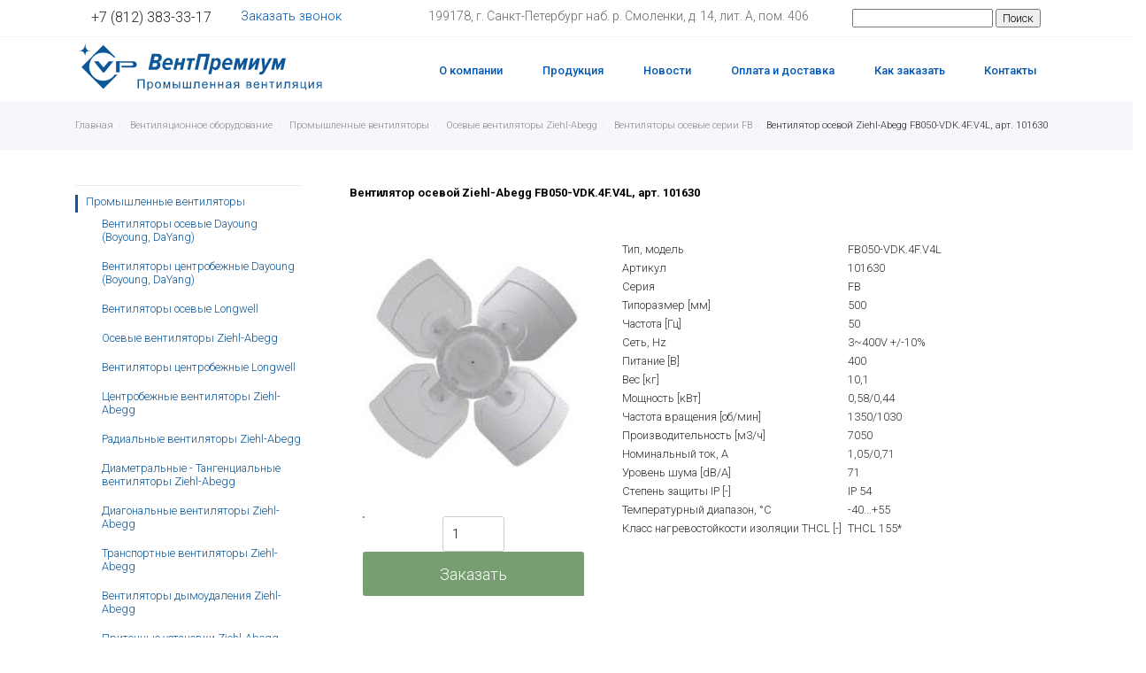

--- FILE ---
content_type: text/html; charset=utf-8
request_url: https://ventpremium.ru/catalog/promyshlennye-ventilyatory/osevye-ventilyatory/ventilyatoryi_osevyie_serii_fb/fb050vdk4fv4l_101630.html
body_size: 5986
content:
<!DOCTYPE html>
<html xmlns="http://www.w3.org/1999/xhtml">
<head>
<title>Вентилятор осевой Ziehl-Abegg FB050-VDK.4F.V4L, арт. 101630 купить в ВентПремиум в СПб</title>
<meta http-equiv="Content-Type" content="text/html; charset=UTF-8">
<meta http-equiv="Cache-Control" content="max-age=3600, must-revalidate">
<meta http-equiv="X-UA-Compatible" content="IE=edge, chrome=1">
<meta name="keywords" content="Вентилятор осевой Ziehl-Abegg FB050-VDK.4F.V4L, 101630">
<meta name="description" content="Вентилятор осевой Ziehl-Abegg FB050-VDK.4F.V4L, арт. 101630">
<meta name="cmsmagazine" content="e81196d9023e622ed7b92ae6bbd88e87">
<meta name="viewport" content="width=device-width initial-scale=1.0">
<meta name="format-detection" content="telephone=no">
<!-- css --><link rel="stylesheet" href="/cms/css/normalize/normalize_v4.1.1.css">
<link rel="stylesheet" href="/cms/css/libs/btp/btp.min.css" type="text/css">
<link rel="stylesheet" href="/templates/css/animate.css">
<link rel="stylesheet" href="/templates/css/typography.css">
<link rel="stylesheet" href="/templates/css/main.css">
<link type="text/css" href="/templates/catalogs/css/catalogs-link.css" rel="stylesheet">
<link type="text/css" href="/templates/catalogs/css/catalogs-style.css" rel="stylesheet">
<script type="text/javascript" src="/cms/js/jquery-3.1.1.min.js"></script>
</head>
<body>
<div class="wb-place">
<div id="content_t-menu-header_4">
	<header class="header bg-widget">
		<div class="header__top">
			<div class="container">
				<div class="header__top__wrap">
					<div class="header__top__block">
						<div class="header__top__phone">
							<a href="tel:+7 (812) 383-33-17" class="header__top__phone__link">+7 (812) 383-33-17</a>
						</div>
						<div class="header__top__collBack">
							<a href="/forms/33" style="color:#0056b3"class="header__top__collBack__link">
								Заказать звонок
							</a>
						</div>
					</div>
					<div class="header__top__block">
						<div class="header__top__address">
							199178, г. Санкт-Петербург наб. р. Смоленки, д. 14, лит. А, пом. 406
						</div>
					</div>
					<div>
						<div class="header__top__search">


                          
<form action="/s/search2" method="post" name="search" class="header__form" >
<input name="act" value="search" type="hidden" />
<input type="text" name="s_search" id="search" value="" >
<input id="search-submit"  type="submit" value="Поиск" />
</form>

                          
                          
                          
						</div>
					</div>
				</div>
			</div>
		</div>
		<div class="header__bottom">
			<div class="container">
				<div class="header__bottom__wrap">
					<div class="header__logo">
						<div class="burger">
							<div class="burger__line"></div>
							<div class="burger__line"></div>
							<div class="burger__line"></div>
						</div>
						<div class="header__logo__img">
                          <a href="/">
                              <div class="svg-color" style="width: 280px; height: 70px;display: inline-block;-webkit-mask-image: url(/userfiles/svg/logo.svg);mask-image:url(/userfiles/svg/logo.svg);"></div>
                            </a>
						</div>
					
					</div>
					<nav class="menu">
						<ul class="menu__list">
							<li class="menu__item-0">
								<a href="/about" class="menu__link-0">О компании</a>
							</li>
							<li class="menu__item-0">
								<a href="/catalog" class="menu__link-0">Продукция</a>
							</li>
							<li class="menu__item-0">
								<a href="/news" class="menu__link-0">Новости</a>
							</li>
							<li class="menu__item-0">
								<a href="/oplata_i_dostavka" class="menu__link-0">Оплата и доставка</a>
							</li>
							<li class="menu__item-0">
								<a href="/kak_zakazat" class="menu__link-0">Как заказать</a>
							</li>
							<li class="menu__item-0">
								<a href="/contacts" class="menu__link-0">Контакты</a>
							</li>
						</ul>
					</nav>
					<div class="header__top__search searc__mibile">
						<i class="header__top__svg" aria-hidden="true" >
							<svg xmlns="http://www.w3.org/2000/svg" width="17" height="17" viewBox="0 0 17 17">
								<defs>
									<style>
										.header__top__svg-fill {
											fill: #222;
											fill-rule: evenodd;
										}
									</style>
									</defs>
									<path class="header__top__svg-fill" d="M7.5,0A7.5,7.5,0,1,1,0,7.5,7.5,7.5,0,0,1,7.5,0Zm0,2A5.5,5.5,0,1,1,2,7.5,5.5,5.5,0,0,1,7.5,2Z"/>
									<path class="header__top__svg-fill" d="M13.417,12.035l3.3,3.3a0.978,0.978,0,1,1-1.382,1.382l-3.3-3.3A0.978,0.978,0,0,1,13.417,12.035Z"/>
							</svg>
						</i>
					</div>
				</div>
			</div>
		</div>
	</header>

</div>
<div id="content_BreadCrumbsGray_1" class="d-none d-lg-block"><div class="breadcrumb greyline">
<div class="container">
<ul class="breadcrumb">
<li><a class="color-888 color-theme-hover" href="/" title="Главная "><span>
Главная </span></a></li>
<li><a class="color-888 color-theme-hover" href="/catalog" title="Вентиляционное оборудование"><span>
Вентиляционное оборудование</span></a></li>
<li><a class="color-888 color-theme-hover" href="/catalog/promyshlennye-ventilyatory" title="Промышленные вентиляторы"><span>
Промышленные вентиляторы</span></a></li>
<li><a class="color-888 color-theme-hover" href="/catalog/promyshlennye-ventilyatory/osevye-ventilyatory" title="Осевые вентиляторы Ziehl-Abegg "><span>
Осевые вентиляторы Ziehl-Abegg </span></a></li>
<li><a class="color-888 color-theme-hover" href="/catalog/promyshlennye-ventilyatory/osevye-ventilyatory/ventilyatoryi_osevyie_serii_fb" title="Вентиляторы осевые серии FB"><span>
Вентиляторы осевые серии FB</span></a></li></span></a></li><li id="bx_breadcrumb_1" class="active"><span class="last_point">Вентилятор осевой Ziehl-Abegg FB050-VDK.4F.V4L, арт. 101630</span></li>                                              
</ul>			
</div>
</div></div>

</div>
  
<div class="container">
<div class="row">
  <div class="col-xs-12 d-none d-lg-block col-sm-3 col-md-3 col-lg-3 wb-place">
     <div id="content_menu_vert_1"><nav class="menu bg-widget">
<ul class="menu__list">

	<li class="lev0 active menu__item-0"><a href="/catalog/promyshlennye-ventilyatory" class="menu__link-0"><span class="menu__text-0 active" >Промышленные вентиляторы</span></a>
		<ul class="submenu sub_lev0 menu__list-1">
		<li class="lev1 menu__item-1"><a href="/catalog/promyshlennye-ventilyatory/ventilyatoryi_osevyie_dayoung_boyoung" class="menu__link-1"><span class="menu__text-1" >Вентиляторы осевые Dayoung (Boyoung, DaYang)</span></a>
		</li>
		<li class="lev1 menu__item-1"><a href="/catalog/promyshlennye-ventilyatory/ventilyatoryi_tsentrobezhnyie_dayoung_boyoung" class="menu__link-1"><span class="menu__text-1" >Вентиляторы центробежные Dayoung (Boyoung, DaYang)</span></a>
		</li>
		<li class="lev1 menu__item-1"><a href="/catalog/promyshlennye-ventilyatory/ventilyatoryi_osevyie_longwell" class="menu__link-1"><span class="menu__text-1" >Вентиляторы осевые Longwell</span></a>
		</li>
		<li class="lev1 active menu__item-1"><a href="/catalog/promyshlennye-ventilyatory/osevye-ventilyatory" class="menu__link-1"><span class="menu__text-1 active" >Осевые вентиляторы Ziehl-Abegg </span></a>
		</li>
		<li class="lev1 menu__item-1"><a href="/catalog/promyshlennye-ventilyatory/ventilyatoryi_tsentrobezhnyie_longwell" class="menu__link-1"><span class="menu__text-1" >Вентиляторы центробежные Longwell</span></a>
		</li>
		<li class="lev1 menu__item-1"><a href="/catalog/promyshlennye-ventilyatory/tsentrobezhnye-ventilyatory" class="menu__link-1"><span class="menu__text-1" >Центробежные вентиляторы Ziehl-Abegg</span></a>
		</li>
		<li class="lev1 menu__item-1"><a href="/catalog/promyshlennye-ventilyatory/radialnyie_ventilyatoryi" class="menu__link-1"><span class="menu__text-1" >Радиальные вентиляторы Ziehl-Abegg</span></a>
		</li>
		<li class="lev1 menu__item-1"><a href="/catalog/promyshlennye-ventilyatory/diametralnyie__tangentsialnyie_ventilyatoryi" class="menu__link-1"><span class="menu__text-1" >Диаметральные - Тангенциальные вентиляторы Ziehl-Abegg</span></a>
		</li>
		<li class="lev1 menu__item-1"><a href="/catalog/promyshlennye-ventilyatory/diagonalnyie_ventilyatoryi" class="menu__link-1"><span class="menu__text-1" >Диагональные вентиляторы Ziehl-Abegg</span></a>
		</li>
		<li class="lev1 menu__item-1"><a href="/catalog/promyshlennye-ventilyatory/transportnyie_ventilyatoryi" class="menu__link-1"><span class="menu__text-1" >Транспортные вентиляторы Ziehl-Abegg</span></a>
		</li>
		<li class="lev1 menu__item-1"><a href="/catalog/promyshlennye-ventilyatory/ventilyatoryi_dyimoudaleniya" class="menu__link-1"><span class="menu__text-1" >Вентиляторы дымоудаления Ziehl-Abegg</span></a>
		</li>
		<li class="lev1 menu__item-1"><a href="/catalog/promyshlennye-ventilyatory/pritochnyie_ustanovki" class="menu__link-1"><span class="menu__text-1" >Приточные установки Ziehl-Abegg</span></a>
		</li>
		<li class="lev1 menu__item-1"><a href="/catalog/promyshlennye-ventilyatory/kryishnyie_ventilyatoryi" class="menu__link-1"><span class="menu__text-1" >Крышные вентиляторы Ziehl-Abegg</span></a>
		</li>
		</ul>
	</li>
	<li class="lev0 menu__item-0"><a href="/catalog/vzryvozashchishchennye-ventilyatory" class="menu__link-0"><span class="menu__text-0" >Взрывозащищенные вентиляторы</span></a>
		<ul class="submenu sub_lev0 menu__list-1">
		<li class="lev1 menu__item-1"><a href="/catalog/vzryvozashchishchennye-ventilyatory/vzryivozaschischennyie_osevyie_ventilyatoryi_serii_fb_atex" class="menu__link-1"><span class="menu__text-1" >Взрывозащищенные осевые вентиляторы серии FB_Atex Ziehl-Abegg</span></a>
		</li>
		<li class="lev1 menu__item-1"><a href="/catalog/vzryvozashchishchennye-ventilyatory/vzryivozaschischennyie_tsentrobezhnyie_ventilyatoryi_serii_erc_atex" class="menu__link-1"><span class="menu__text-1" >Взрывозащищенные центробежные вентиляторы серии ER..C_Atex Ziehl-Abegg</span></a>
		</li>
		</ul>
	</li>
	<li class="lev0 menu__item-0"><a href="/catalog/privodnye-sistemy" class="menu__link-0"><span class="menu__text-0" >Приводные системы</span></a>
		<ul class="submenu sub_lev0 menu__list-1">
		<li class="lev1 menu__item-1"><a href="/catalog/privodnye-sistemy/dvigateli_dlya_liftov" class="menu__link-1"><span class="menu__text-1" >Двигатели для лифтов Ziehl-Abegg</span></a>
		</li>
		<li class="lev1 menu__item-1"><a href="/catalog/privodnye-sistemy/dvigateli_dlya_podemnikov" class="menu__link-1"><span class="menu__text-1" >Двигатели для подъемников Ziehl-Abegg</span></a>
		</li>
		</ul>
	</li>
	<li class="lev0 menu__item-0"><a href="/catalog/rabochie-kolesa" class="menu__link-0"><span class="menu__text-0" >Рабочие колеса</span></a>
		<ul class="submenu sub_lev0 menu__list-1">
		<li class="lev1 menu__item-1"><a href="/catalog/rabochie-kolesa/radialnyie_kolesa" class="menu__link-1"><span class="menu__text-1" >Радиальные колеса Ziehl-Abegg</span></a>
		</li>
		<li class="lev1 menu__item-1"><a href="/catalog/rabochie-kolesa/rabochie_kolesa_bez_motorov" class="menu__link-1"><span class="menu__text-1" >Рабочие колеса без моторов Ziehl-Abegg</span></a>
		</li>
		</ul>
	</li>
	<li class="lev0 menu__item-0"><a href="/catalog/avtomatika-dlya-sistem-ventilyatsii" class="menu__link-0"><span class="menu__text-0" >Автоматика для систем вентиляции</span></a>
		<ul class="submenu sub_lev0 menu__list-1">
		<li class="lev1 menu__item-1"><a href="/catalog/avtomatika-dlya-sistem-ventilyatsii/preobrazovatel_chastotyi" class="menu__link-1"><span class="menu__text-1" >Преобразователь частоты Ziehl-Abegg</span></a>
		</li>
		<li class="lev1 menu__item-1"><a href="/catalog/avtomatika-dlya-sistem-ventilyatsii/elektronnyie_regulyatoryi_napryazheniya" class="menu__link-1"><span class="menu__text-1" >Электронные регуляторы напряжения Ziehl-Abegg</span></a>
		</li>
		<li class="lev1 menu__item-1"><a href="/catalog/avtomatika-dlya-sistem-ventilyatsii/reguliruyuschie_ustroystva_dlya_transformatorov" class="menu__link-1"><span class="menu__text-1" >Регулирующие устройства для трансформаторов Ziehl-Abegg</span></a>
		</li>
		<li class="lev1 menu__item-1"><a href="/catalog/avtomatika-dlya-sistem-ventilyatsii/zaschita_dvigatelya" class="menu__link-1"><span class="menu__text-1" >Защита двигателя Ziehl-Abegg</span></a>
		</li>
		<li class="lev1 menu__item-1"><a href="/catalog/avtomatika-dlya-sistem-ventilyatsii/preobrazovateli_chastotyi_zetadyn_dlya_privodov_podemnikov" class="menu__link-1"><span class="menu__text-1" >Преобразователи частоты ZETADYN для приводов подъемников Ziehl-Abegg</span></a>
		</li>
		<li class="lev1 menu__item-1"><a href="/catalog/avtomatika-dlya-sistem-ventilyatsii/blok_upravleniya_evac_3c_avariynoy_evakuatsii_lifta" class="menu__link-1"><span class="menu__text-1" >Блок управления EVAC 3C аварийной эвакуации лифта Ziehl-Abegg</span></a>
		</li>
		<li class="lev1 menu__item-1"><a href="/catalog/avtomatika-dlya-sistem-ventilyatsii/evakuatsionnaya_ustanovka_evac_3b_dlya_avariynoy_evakuatsii" class="menu__link-1"><span class="menu__text-1" >Эвакуационная установка EVAC 3B для аварийной эвакуации Ziehl-Abegg</span></a>
		</li>
		</ul>
	</li>
</ul>
</nav></div>
     <!-- <div id="content_rekom_produc_1">rekom_produc_1</div>-->
   <!--  <div id="content_recently_viewed_products_1">recently_viewed_products_1</div>-->
  </div>
  <div class="col-xs-12 col-sm-12 col-md-12 col-lg-9 wb-place" style="padding-left:40px;">  
      <div id="content_free_title1_7"><h1>Вентилятор осевой Ziehl-Abegg FB050-VDK.4F.V4L, арт. 101630</h1></div> 
    
      <div id="content_album_catalog_1"></div>
<div id="content_content_7"><link rel="stylesheet" href="/templates/modules/cat_product/cat_product.css">
	<script src="/cms/js/JsHttpRequest.js"/></script>
<form method="post" class="pageProduct__form">
	<input type="hidden" name="id" value="574">
		<!-- Старая корзина -->
		<input type="hidden" name="act" value="buy">
			<div class="pageProduct__wrap">
				<div class="pageProduct__left">
					<div class="pageProduct__img">
						<div class="pageProduct__img__item">
							<img src="/userfiles/fb/FB_045.png" alt="Вентилятор осевой Ziehl-Abegg FB050-VDK.4F.V4L, арт. 101630"/>
							</div>
					</div>
					<div class="pageProduct__add">
					<div class="pageProduct__addBlock">
					<div class="pageProduct__goodsAmount__block"><input name="product_count" type="number" value="1"></div>
						<input type="submit" value="Заказать"  id="bay"  class="pageProduct__addBlock__button button">
							<!--  -->
						</div>
					</div>
				</div>
				<div class="pageProduct__right">
					<div class="row">
						<div class="col-6 pageProduct__property__item">Тип, модель</div>
						<div class="col-6 pageProduct__property__item">FB050-VDK.4F.V4L  </div>
					</div>
					
					<div class="row">
						<div class="col-6 pageProduct__property__item">Артикул</div>
						<div class="col-6 pageProduct__property__item">101630  </div>
					</div>
					
					<div class="row">
						<div class="col-6 pageProduct__property__item">Серия</div>
						<div class="col-6 pageProduct__property__item">FB  </div>
					</div>
					
					<div class="row">
						<div class="col-6 pageProduct__property__item">Типоразмер [мм]</div>
						<div class="col-6 pageProduct__property__item">500  </div>
					</div>
					
					<div class="row">
						<div class="col-6 pageProduct__property__item">Частота [Гц]</div>
						<div class="col-6 pageProduct__property__item">50  </div>
					</div>
					
					<div class="row">
						<div class="col-6 pageProduct__property__item">Сеть, Hz</div>
						<div class="col-6 pageProduct__property__item">3~400V +/-10%  </div>
					</div>
					
					<div class="row">
						<div class="col-6 pageProduct__property__item">Питание [В]</div>
						<div class="col-6 pageProduct__property__item">400  </div>
					</div>
					
					<div class="row">
						<div class="col-6 pageProduct__property__item">Вес [кг]</div>
						<div class="col-6 pageProduct__property__item">10,1  </div>
					</div>
					
					<div class="row">
						<div class="col-6 pageProduct__property__item">Мощность [кВт]</div>
						<div class="col-6 pageProduct__property__item">0,58/0,44  </div>
					</div>
					
					<div class="row">
						<div class="col-6 pageProduct__property__item">Частота вращения [об/мин]</div>
						<div class="col-6 pageProduct__property__item">1350/1030  </div>
					</div>
					
					<div class="row">
						<div class="col-6 pageProduct__property__item">Производительность [м3/ч]</div>
						<div class="col-6 pageProduct__property__item">7050  </div>
					</div>
					
					<div class="row">
						<div class="col-6 pageProduct__property__item">Номинальный ток, А</div>
						<div class="col-6 pageProduct__property__item">1,05/0,71  </div>
					</div>
					
					<div class="row">
						<div class="col-6 pageProduct__property__item">Уровень шума [dB/A]</div>
						<div class="col-6 pageProduct__property__item">71  </div>
					</div>
					
					<div class="row">
						<div class="col-6 pageProduct__property__item">Степень защиты IP [-]</div>
						<div class="col-6 pageProduct__property__item">IP 54  </div>
					</div>
					
					<div class="row">
						<div class="col-6 pageProduct__property__item">Температурный диапазон, °С</div>
						<div class="col-6 pageProduct__property__item">-40...+55  </div>
					</div>
					
					<div class="row">
						<div class="col-6 pageProduct__property__item">Класс нагревостойкости изоляции THCL [-]</div>
						<div class="col-6 pageProduct__property__item">THCL 155*  </div>
					</div>
					</div>
			</div>
			<div class="pageProduct__description">
				<div class=""><p></p></div>
				<div class=""><p><b>Технические характеристики:</b></p>

<ul>
	<li>Тип - <span style="color:#2980b9;"><strong>FB050-VDK.4F.V4L</strong></span>;</li>
	<li>Каталожный номер - <span style="color:#2980b9;"><strong>101630</strong></span>;</li>
	<li>Типоразмер - <b>500 мм</b>;</li>
</ul>
<img alt="" src="/userfiles/2190.png" /><br />
<br />
<br />
<img alt="" src="/userfiles/2191.png" /><br />
<img alt="" src="/userfiles/2244.png" /><br />
<br />
<img alt="" src="/userfiles/2193.png" /><br />
<br />
<img alt="" src="/userfiles/2217.png" /><br />
<br />
<img alt="" src="/userfiles/2200.png" /><br />
<img alt="" src="/userfiles/2245.png" /><br />
<img alt="" src="/userfiles/2246.png" /><br />
<br />
<img alt="" src="/userfiles/2202.png" /><br />
<br />
<img alt="" src="/userfiles/2203.png" /><br />
<br />
<img alt="" src="/userfiles/2204.png" /><br />
<img alt="" src="/userfiles/2247.png" />
<p><b>Характеристики вентилятора:</b></p>

<p><br />
<img alt="" src="/userfiles/2248.png" /></p>

<p><img alt="" src="/userfiles/2249.png" /><br />
&nbsp; &nbsp; &nbsp; &nbsp; &nbsp; &nbsp; &nbsp; &nbsp; &nbsp; &nbsp; &nbsp; &nbsp; &nbsp; &nbsp; &nbsp; &nbsp; &nbsp; &nbsp; &nbsp; &nbsp; &nbsp; &nbsp; &nbsp; &nbsp; &nbsp; &nbsp; &nbsp; &nbsp; &nbsp; &nbsp; &nbsp; &nbsp; &nbsp; &nbsp; &nbsp; &nbsp; &nbsp; &nbsp; &nbsp; &nbsp; &nbsp; &nbsp; &nbsp; &nbsp; &nbsp; &nbsp; &nbsp; &nbsp; &nbsp; &nbsp; &nbsp; &nbsp; &nbsp; &nbsp; &nbsp; &nbsp; &nbsp; &nbsp; &nbsp; &nbsp; &nbsp; &nbsp; &nbsp; &nbsp; &nbsp; &nbsp; &nbsp; &nbsp; &nbsp; &nbsp; &nbsp; &nbsp; &nbsp; &nbsp; &nbsp; &nbsp;&nbsp;<br />
<img alt="" src="/userfiles/2250.png" /><br />
<img alt="" src="/userfiles/2251.png" /><br />
<br />
<b>Чертеж</b><br />
<img alt="" src="/userfiles/2252.png" /><br />
&nbsp;</p>

<p><b>Характеристики вентилятора:</b></p>

<p><br />
<img alt="" src="/userfiles/2253.png" /></p>

<p><img alt="" src="/userfiles/2254.png" /><br />
&nbsp; &nbsp; &nbsp; &nbsp; &nbsp; &nbsp; &nbsp; &nbsp; &nbsp; &nbsp; &nbsp; &nbsp; &nbsp; &nbsp; &nbsp; &nbsp; &nbsp; &nbsp; &nbsp; &nbsp; &nbsp; &nbsp; &nbsp; &nbsp; &nbsp; &nbsp; &nbsp; &nbsp; &nbsp; &nbsp; &nbsp; &nbsp; &nbsp; &nbsp; &nbsp; &nbsp; &nbsp; &nbsp; &nbsp; &nbsp; &nbsp; &nbsp; &nbsp; &nbsp; &nbsp; &nbsp; &nbsp; &nbsp; &nbsp; &nbsp; &nbsp; &nbsp; &nbsp; &nbsp; &nbsp; &nbsp; &nbsp; &nbsp; &nbsp; &nbsp; &nbsp; &nbsp; &nbsp; &nbsp; &nbsp; &nbsp; &nbsp; &nbsp; &nbsp; &nbsp; &nbsp; &nbsp; &nbsp; &nbsp; &nbsp; &nbsp;&nbsp;<br />
<img alt="" src="/userfiles/2255.png" /><br />
<img alt="" src="/userfiles/2256.png" /><br />
<br />
<b>Чертеж</b><br />
<img alt="" src="/userfiles/2257.png" /><br />
&nbsp;</p>

<p><b>Характеристики вентилятора:</b></p>

<p><br />
<img alt="" src="/userfiles/2258.png" /></p>

<p><img alt="" src="/userfiles/2259.png" /><br />
&nbsp; &nbsp; &nbsp; &nbsp; &nbsp; &nbsp; &nbsp; &nbsp; &nbsp; &nbsp; &nbsp; &nbsp; &nbsp; &nbsp; &nbsp; &nbsp; &nbsp; &nbsp; &nbsp; &nbsp; &nbsp; &nbsp; &nbsp; &nbsp; &nbsp; &nbsp; &nbsp; &nbsp; &nbsp; &nbsp; &nbsp; &nbsp; &nbsp; &nbsp; &nbsp; &nbsp; &nbsp; &nbsp; &nbsp; &nbsp; &nbsp; &nbsp; &nbsp; &nbsp; &nbsp; &nbsp; &nbsp; &nbsp; &nbsp; &nbsp; &nbsp; &nbsp; &nbsp; &nbsp; &nbsp; &nbsp; &nbsp; &nbsp; &nbsp; &nbsp; &nbsp; &nbsp; &nbsp; &nbsp; &nbsp; &nbsp; &nbsp; &nbsp; &nbsp; &nbsp; &nbsp; &nbsp; &nbsp; &nbsp; &nbsp; &nbsp;&nbsp;<br />
<img alt="" src="/userfiles/2260.png" /><br />
<img alt="" src="/userfiles/2261.png" /><br />
<br />
<b>Чертеж</b><br />
<img alt="" src="/userfiles/2262.png" /></p>

<p>&nbsp;</p>
</div>
				
			</div>
			<div></div>
			
			
			
	</form>					
</div>
  <script type="text/javascript">
/*
  $(document).ready(function () {
    // Работа со слайдером цены
    if ((document.getElementById('min_price') != undefined) && (document.getElementById('max_price') != undefined)) {
      $("#slider-range").slider({
        range: true,
        min: parseInt(document.getElementById('min_price').value),
        max: parseInt(document.getElementById('max_price').value) + 1,
        values: [parseInt(document.getElementById('min_price').value), parseInt(document.getElementById('max_price').value) + 1],
        slide: function (event, ui) {
          $("#amount_min").val(ui.values[0]);
          $("#amount_max").val(ui.values[1]);
        }
      });
    }

    if (document.getElementById('amount_min') != undefined) {
      if (document.getElementById('amount_min').value == '')
        $("#amount_min").val($("#slider-range").slider("values", 0));

      document.getElementById('amount_min').onchange = function () {
        $("#slider-range").slider("option", "values", [parseInt(document.getElementById('amount_min').value), parseInt(document.getElementById('amount_max').value)]);
      }
    }

    if (document.getElementById('amount_max') != undefined) {
      if (document.getElementById('amount_max').value == '')
        $("#amount_max").val($("#slider-range").slider("values", 1));

      document.getElementById('amount_max').onchange = function () {
        $("#slider-range").slider("option", "values", [parseInt(document.getElementById('amount_min').value), parseInt(document.getElementById('amount_max').value) + 1]);
      }

      $("#slider-range").slider("option", "values", [parseInt(document.getElementById('amount_min').value), parseInt(document.getElementById('amount_max').value) + 1]);
    }

  });
*/

</script>

<div style="display: none;">
  <form name="filter_form" action="" method="POST">
    <!--   <div>
        От <input name="catalog[filter][product][price1]" type="text" id="amount_min" value="" onkeypress="if ( event.keyCode == 13 ) document.filter_form.submit();"/>
        до <input name="catalog[filter][product][price2]" type="text" id="amount_max" value="" onkeypress="if ( event.keyCode == 13 ) document.filter_form.submit();"/> руб.
      </div>
	  -->
      <br/><br/>
      <div id="slider-range"> </div>
      <br>
     
    <input id="filter_act" type="hidden" name="act" value="filter"><div>    
	 <a href="#" class="button_blue" onclick="document.filter_form.act.value = 'filter'; document.filter_form.submit(); return false;">Найти</a><br>
      <a href="#" onclick="document.filter_form.act.value = 'clear_filter'; document.filter_form.submit(); return false;">Сбросить фильтр</a>
    </div>
    <br/>
  </form>
</div>

<input id="min_price" type="hidden" value="0.00">
<input id="max_price" type="hidden" value="0.00">
</div>  
  </div>  
</div>
  
<div class="wb-place">  
<div id="content_t-footer-09_3">
<footer class="t-footer-09 row" role="contentinfo">
  <div class="container">
    <div class="row">
      <div class="col">
        <a class="footer-logo" href="#">  
          <div class="svg-color" style="width: 280px; height: 70px;display: inline-block; -webkit-mask-image: url(/userfiles/svg/logo.svg);mask-image:url(/userfiles/svg/logo.svg);"></div>
        </a>
      </div>
      <div class="col-8">
        <div class="d-flex flex-wrap align-items-center py-4">
        <a class="navbar-footer" href="/about">О компании</a> 
          <a class="navbar-footer" href="/catalog">Продукция</a>
          <a class="navbar-footer" href="/news">Новости</a> 
          <a class="navbar-footer" href="/oplata_i_dostavka">Оплата и доставка</a> 
          <a class="navbar-footer" href="/contacts">Контакты</a> 
          <a class="navbar-footer" href=""></a> 
          <a class="navbar-footer" href=""></a> 
          <a class="navbar-footer" href=""></a> 
      </div>
        </div>
      </div>
    
            <div class="row">
           <div class="col">
             <div class="d-flex flex-wrap align-items-center py-4">
        <div class="px-2 mx-auto">199178, г. Санкт-Петербург наб. р. Смоленки, д. 14, лит. А, пом. 406</div>
        <div class="px-2 mx-auto">Телефон: +7 (812) 383-33-17, Email: vp@ventpremium.ru</div>
      </div>
             </div>       
      </div>
    
    
        <div class="row">
           <div class="col">
        <div class="d-flex flex-wrap align-items-center py-4">
        <div class="px-2 mx-auto">&copy; Copyright 2023 - ООО </div>
        </div>
      </div>       
      </div>
    
    
  </div>
</footer>
</div>
</div>
  
<!--  / ========== script ========== \ -->
  <script type="text/javascript" src="/templates/catalogs/catalogs-link.js"></script><script type="text/javascript" src="/templates/catalogs/catalogs.js"></script><!-- Yandex.Metrika counter --><script type="text/javascript">
    (function(m,e,t,r,i,k,a){
        m[i]=m[i]||function(){(m[i].a=m[i].a||[]).push(arguments)};
        m[i].l=1*new Date();
        for (var j = 0; j < document.scripts.length; j++) {if (document.scripts[j].src === r) { return; }}
        k=e.createElement(t),a=e.getElementsByTagName(t)[0],k.async=1,k.src=r,a.parentNode.insertBefore(k,a)
    })(window, document,'script','https://mc.yandex.ru/metrika/tag.js', 'ym');
    ym(26612052, 'init', {webvisor:true, clickmap:true, accurateTrackBounce:true, trackLinks:true});
</script><noscript><div><img src="https://mc.yandex.ru/watch/26612052" style="position:absolute; left:-9999px;" alt=""></div></noscript>
<!-- /Yandex.Metrika counter -->
</body>
</html><!-- Время генерации страницы: 0.17763304710388 сек -->

--- FILE ---
content_type: text/css
request_url: https://ventpremium.ru/templates/css/main.css
body_size: 1667
content:
 .priceProduct {
    margin: 1.0rem 1.0rem 1rem 0;
    display: inline-block;
    color: #a94251;
    font-size: 1.42rem;
    position: relative;
    padding: 1rem 0;
    top: 2px;
}

.txtAdvice {
    margin: 1rem 0;
}

.productCart h1 {
    margin-top: 0;
}

#descProductTab .resp-tab-item {
    width: 32%;
    border: 2px solid #72aebd;
    padding: 0.6rem 0.4rem;
    font-size: 1.2rem;
    font-weight: 400;
}

#descProductTab {
    background-color: #fef8ef;
    padding: 1rem 1.4rem;
}

.similarProduct {
    background-color: #efdfc1;
}

.similarProduct .slick-slider,
.recomProduct .slick-slider {
    margin: 0rem 0 1.5rem;
}

.similarProduct .titleBlock,
.recomProduct .titleBlock {
    padding: 1.2rem 0 0;
}

.wrapOrder {
    width: 100%;
   border: 1px solid #ebebeb;
    margin: 0 auto 2rem;
    border-radius: 10px;
    padding: 3rem;
    box-shadow: 2px 2px 4px #e5e5e5eb;
}

.order h1 {
    width: 100%;
    max-width: 880px;
    margin: 20px auto 10px;
}

.wrapOrder input {

    border: 1px solid #e0e0e0;
    line-height: 30px;
    margin: 0 0 0 0.5rem;
    text-indent: 5px;
}

.field {
    height: 30px;
    line-height: 30px;
    margin: 0.5rem 0 0.5rem 0;
    display: inline-block;
    font-size: 1.15rem;
}

.wrapOrder .field:nth-child(3) {
    margin: 0.5rem 0 0.5rem 0rem;
}

.wrapOrder .field.mail {
    margin: 0.5rem 0 0.5rem 0rem;
}

.wrapOrder .name input {
    width: 210px;
}

.wrapOrder .fam input {
    width: 390px;
}

.wrapOrder .tel input {
    width: 160px;
}

.wrapOrder .mail input {
    width: 321px;
}

.wrapOrder hr {
    border: 0;
    outline: 0;
    height: 1px;
    width: 100%;
    background-color: #a94251;
}

.wrapOrder .street input {
    width: 295px;
}

.wrapOrder .house input,
.wrapOrder .case input,
.wrapOrder .flat input,
.wrapOrder .lift input,
.wrapOrder .intercom input {
    width: 52px;
}

.wrapOrder .house,
.wrapOrder .case,
.wrapOrder .flat,
.wrapOrder .intercom,
.wrapOrder .lift {
    margin: 0.5rem 0 0.5rem 1.75rem;
}

.wrapOrder .case {}

.wrapOrder .flat {}

.wrapOrder .lift {}

.wrapOrder .intercom {}

.wrapOrder .jcf-checkbox span {
    position: absolute;
    display: none;
    height: 14px;
    width: 23px;
    top: 50%;
    left: 50%;
    margin: -12px 0 0 -8px !important;
    border: 3px solid #a94251;
    border-width: 0 0 3px 3px;
    -moz-transform: rotate(-45deg);
    -ms-transform: rotate(-45deg);
    -webkit-transform: rotate(-45deg);
    transform: rotate(-45deg);
    -ms-filter: "progid:DXImageTransform.Microsoft.Matrix(M11=0.7071067811865483, M12=0.7071067811865467, M21=-0.7071067811865467, M22=0.7071067811865483, SizingMethod='auto expand')";
}

.wrapOrder .jcf-checkbox {
    vertical-align: middle;
    display: inline-block;
    position: relative;
    cursor: default;
    background: #fff;
    border: 1px solid #e0e0e0;
    margin: 0 0 0 0.5rem;
    height: 21px;
    width: 21px;
    top: -2px;
}

.reminder {
    opacity: 0.8;
    position: relative;
    top: -0.7rem;
}

.pickup {
    height: auto;
    line-height: auto;
    margin: 0.5rem 0 0.5rem 0rem !important;
    display: block;
}

.pickup span {
    height: 30px;
    line-height: 30px;
}

.wrapOrder .jcf-radio {
    width: 20px;
    border: 1px solid #e0e0e0;
    height: 20px;
    position: relative;
    top: -3px;
}

.wrapOrder .jcf-radio span {
    width: 12px;
    height: 12px;
    background-color: #a94251;
}

.wrapOrder textarea {
    width: 100%;
    border: 1px solid #e0e0e0;
    height: 80px;
    margin-bottom: 0.5rem;
}
.productCart {
    margin-bottom: 2rem;
}

.productCart form {
    display: inline-block;
}

#descProductTab .wrapComment {
    background-color: transparent;
    padding: 1rem 0;
}

#descProductTab .wrapComment input[name="username"],
#descProductTab .wrapComment input[name="commail"] {
    max-width: 280px;
    width: 65%;
}

#descProductTab .wrapComment input[name="commkeystring"] {
    width: 230px;
    margin: 0 0 0 0.5rem;
}

.productCart #descProductTab form {
    display: block;
}

.tabCartHeader,
.tabCart {
    display: table;
    border-collapse: collapse;
    width: 100%;
}

.tabCart {
    height: auto !important;
}

.tabCartHeader {
    background-color: #004fa1;


    color: #ffffff;
    width: 100%;
}



.tabCartHeader>div,
.tabCart>div {
    display: table-cell;
    vertical-align: middle;
    text-align: center;
}

.tabTh {
    font-weight: 400;
    padding: 0 0.5rem;
    height: 30px;
    line-height: 30px;
}

.tabTd {
    font-size: 1.14rem;
}

.tabCart>div {
    padding: 0.7rem 0.5rem;
    /* bordeR: 1px solid red; */
}

.tabCart>div:nth-child(1),
.tabCartHeader>div:nth-child(1) {
    width: 10%;
}

.tabCart>div:nth-child(2),
.tabCartHeader>div:nth-child(2) {
    width: 40%;
    text-align: left;
    padding-left: 2rem;
}

.tabCartHeader>div:nth-child(2) {
    padding: 0rem 1rem 0rem 2rem;
}

.tabCart>div:nth-child(2) a,
.tabCart>div:nth-child(2) {
    color: #6a6a6a;
}

.tabCart>div:nth-child(3),
.tabCartHeader>div:nth-child(3) {
    width: 10%;
}

.tabCart>div:nth-child(4),
.tabCartHeader>div:nth-child(4) {
    width: 10%;
}

.tabCart>div:nth-child(5),
.tabCartHeader>div:nth-child(5) {
    width: 10%;
}

.tabCart>div:nth-child(6),
.tabCartHeader>div:nth-child(6) {
    width: 10%;
}

.tabCart>div:nth-child(7),
.tabCartHeader>div:nth-child(7) {
    width: 10%;
}

.imgProd img {
    max-width: 80px;
    max-height: 100px;
    display: block;
    margin: 0 auto;
}

input.recalc {
    border: 0;
    background-color: transparent;
    width: 25px;
    text-align: center;
    font-size: 1.42rem;
    position: relative;
    top: 2px;
}

.wrapCard {
    max-width: 940px;
    width: 100%;
    margin: 0 auto;
}

.wrap_tabCart .tabCart:nth-child(odd) {}

.wrap_tabCart .tabCart:nth-child(even) {
    background-color: #ffffff;
}

.card {
    background-color: #fef8ef;
    padding: 2rem 0;
}

.totalDate {
    font-size: 1.14rem;
    margin: 1rem 0;
}

.emptyTrash {
    border: 0;
    outline: 0;
    display: inline-block;
    color: #a94251;
    cursor: pointer;
    padding: 0.5rem;
    text-align: center;
    background: none;
}

.pinkBtn {
    display: inline-block;
    background-color: #004fa1;
    color: #ffffff;
    font-size: 1rem;
    font-weight: 400;
    padding: 0.5rem 1rem;
    margin: 1rem 0 0.5;
    border: 0;
    outline: 0;
}

.productCart h2 {
    color: #72aebd;
    font-size: 2.14rem;
    font-weight: 400;
    text-transform: uppercase;
    margin-bottom: 10px;
    line-height: 1.1;
    margin: 0 0 0.67em;
}

--- FILE ---
content_type: text/css
request_url: https://ventpremium.ru/templates/catalogs/css/catalogs-link.css
body_size: 155
content:
@import url("../../user.blocks/BreadCrumbsGray_1/BreadCrumbsGray_1.css");
@import url("../../user.blocks/free_title1_7/free_title1_7.css");
@import url("../../user.blocks/menu_vert_1/menu_vert_1.css");
@import url("../../user.blocks/t-footer-09_3/t-footer-09_3.css");
@import url("../../user.blocks/t-menu-header_4/t-menu-header_4.css");


--- FILE ---
content_type: image/svg+xml
request_url: https://ventpremium.ru/userfiles/svg/logo.svg
body_size: 2818
content:
<svg version="1.1" xmlns="http://www.w3.org/2000/svg" xmlns:xlink="http://www.w3.org/1999/xlink" x="0px" y="0px" viewBox="0 0 284.7 65.6" width="284.7" height=" 65.6" style="enable-background:new 0 0 284.7 65.6;" xml:space="preserve">
<g id="Слой_1">
	<g>
		<g>
			<path class="fill-theme" d="M11.2,5.1c0.2,5.7-1.5,10.2-7.2,10.2c5.7,0,7.2,2.5,7.2,8.2c0-5.7,0.5-8.4,6.2-8.2
				C12.8,15.2,11.4,13.2,11.2,5.1z"></path>
			<path class="fill-theme" d="M31.6,48.9c-8.7,0-15.8-7.1-15.8-15.8c0-8.7,7.1-15.8,15.8-15.8c4.7,0,8.9,2.1,11.8,5.3h2.1L31.7,8.9
				L7.1,33.5l24.6,24.6l16-16l-3.2,0C41.6,46.3,36.9,48.9,31.6,48.9z"></path>
		</g>
	</g>
	<g>
	
		<path class="fill-theme" d="M46.1,26.9L46.1 39.4 50.2 39.4 50.2 26.9 z"></path>
		<path class="fill-theme" d="M69,29c-0.2-0.4-0.5-0.8-0.9-1.1c-0.4-0.3-0.9-0.5-1.5-0.7c-0.6-0.2-1.2-0.2-2-0.2H50.2v1.7h12.9
			c0.8,0,1.4,0.2,1.8,0.6c0.4,0.4,0.5,0.7,0.5,1c0,0.2,0,0.8-0.4,1.2c-0.4,0.4-1,0.6-1.8,0.6l-10.9,0c0,0.3,0,1.7,0,2l12.5,0
			c0.7,0,1.4-0.1,2-0.2c0.6-0.2,1.1-0.4,1.5-0.7c0.4-0.3,0.7-0.7,0.9-1.1c0.2-0.4,0.3-0.9,0.3-1.5C69.3,29.9,69.2,29.4,69,29z"></path>
				<path class="fill-theme" d="M21.1,27L26.1 27 32 34 38 27 43 27 33 39.4 31 39.4 z"></path>
	</g>
	<g>
		<path class="fill-theme" d="M82.6,36.6l4-18h6.6c3,0,4.6,1.9,4.6,4.1c0,2.4-1.6,4.6-3.9,4.9c1.6,0.4,2.3,1.9,2.3,3.4
			c0,2.6-1.7,5.6-5.7,5.6H82.6z M92.6,30.7c0-1.1-0.6-1.7-1.8-1.7h-2.9l-1,4.4h3.1C91.6,33.4,92.6,32.2,92.6,30.7z M91.7,25.8
			c1.6,0,2.3-1.4,2.3-2.5c0-1-0.7-1.6-1.8-1.6h-2.6l-0.9,4.1H91.7z"></path>
		<path class="fill-theme" d="M98.4,31.5c0-3.7,2.6-8.3,6.8-8.3c3.1,0,4.9,1.9,4.9,5.1c0,1-0.2,2.2-0.4,2.8h-8.2c0,0.2-0.1,0.5-0.1,0.7
			c0,1.1,0.8,2.5,2.9,2.5c1,0,2.1-0.4,2.8-1l1.1,2.1c-1.1,1-2.8,1.5-4.2,1.5C100.5,36.9,98.4,34.9,98.4,31.5z M107.1,28.9
			c0.1-0.2,0.1-0.6,0.1-0.8c0-1.2-0.8-2.3-2.2-2.3c-1.7,0-2.8,1.7-3,3.1H107.1z"></path>
		<path class="fill-theme" d="M110.9,36.6l2.9-13h3.3l-1.1,4.8h4l1.1-4.8h3.3l-2.9,13h-3.3l1.2-5.4h-4.1l-1.2,5.4H110.9z"></path>
		<path class="fill-theme" d="M126.5,36.6l2.2-10.2h-2.9l0.6-2.8h9l-0.6,2.8H132l-2.2,10.2H126.5z"></path>
		<path class="fill-theme" d="M144.5,36.6l3.3-14.8h-6l-3.3,14.8h-3.6l4-18h13.2l-4,18H144.5z"></path>
		<path class="fill-theme" d="M155,34.9l-1.5,6.7h-3.2l4-18h3.2l-0.4,1.6c1-1.3,2.1-1.9,3.3-1.9c2.4,0,3.9,1.7,3.9,4.8c0,3.6-2.1,8.9-6,8.9
			C156.9,36.9,155.6,36.2,155,34.9z M161.1,28.5c0-1.6-0.8-2.5-2.1-2.5c-0.9,0-1.8,0.7-2.4,1.6l-1.1,4.9c0.4,0.9,1.2,1.5,2.2,1.5
			C159.8,34,161.1,30.6,161.1,28.5z"></path>
		<path class="fill-theme" d="M165.8,31.5c0-3.7,2.6-8.3,6.8-8.3c3,0,4.9,1.9,4.9,5.1c0,1-0.2,2.2-0.4,2.8H169c0,0.2-0.1,0.5-0.1,0.7
			c0,1.1,0.8,2.5,2.9,2.5c1,0,2.1-0.4,2.8-1l1.1,2.1c-1.1,1-2.8,1.5-4.2,1.5C168,36.9,165.8,34.9,165.8,31.5z M174.5,28.9
			c0.1-0.2,0.1-0.6,0.1-0.8c0-1.2-0.8-2.3-2.2-2.3c-1.7,0-2.8,1.7-3,3.1H174.5z"></path>
		<path class="fill-theme" d="M188.8,36.6l1.7-7.9l-4.6,7.9h-1.4l-1.2-7.9l-1.7,7.9h-3.2l2.9-13h4l1.1,7.3l4.3-7.3h4.2l-2.9,13H188.8z"></path>
		<path class="fill-theme" d="M195.1,36.6l2.9-13h3.2l-1.6,7.3l5.6-7.3h3.3l-2.9,13h-3.3l1.7-7.6l-5.9,7.6H195.1z"></path>
		<path class="fill-theme" d="M208.5,38.8c0.2,0.1,0.6,0.2,1,0.2c0.6,0,1-0.3,1.4-0.9l0.8-1.3l-1.4-13.2h3.3l0.6,9.1l4.7-9.1h3.5l-8.5,15.3
			c-1.3,2.3-2.5,3.1-4.4,3.1c-0.8,0-1.5-0.1-2-0.3L208.5,38.8z"></path>
		<path class="fill-theme" d="M231.6,36.6l1.7-7.9l-4.6,7.9h-1.4l-1.2-7.9l-1.7,7.9h-3.2l2.9-13h4l1.1,7.3l4.3-7.3h4.2l-2.9,13H231.6z"></path>
	</g>
	<g>
		<path class="fill-theme" d="M70.4,47.3h7.9v10H77v-8.8h-5.2v8.8h-1.3V47.3z"></path>
		<path class="fill-theme" d="M81.5,60.1V50h1.1V51c0.3-0.4,0.6-0.6,0.9-0.8c0.3-0.2,0.7-0.3,1.2-0.3c0.6,0,1.2,0.2,1.6,0.5
			s0.8,0.8,1.1,1.3c0.2,0.6,0.4,1.2,0.4,1.9c0,0.7-0.1,1.4-0.4,2c-0.3,0.6-0.7,1-1.2,1.4c-0.5,0.3-1,0.5-1.6,0.5
			c-0.4,0-0.8-0.1-1.1-0.3s-0.6-0.4-0.8-0.7v3.5H81.5z M82.6,53.7c0,0.9,0.2,1.6,0.6,2.1s0.8,0.7,1.4,0.7c0.5,0,1-0.2,1.4-0.7
			c0.4-0.5,0.6-1.2,0.6-2.2c0-0.9-0.2-1.6-0.6-2.1s-0.8-0.7-1.4-0.7c-0.5,0-1,0.2-1.4,0.7C82.8,52.1,82.6,52.8,82.6,53.7z"></path>
		<path class="fill-theme" d="M90,53.7c0-1.3,0.4-2.3,1.1-3c0.6-0.5,1.4-0.8,2.3-0.8c1,0,1.8,0.3,2.4,1c0.6,0.7,1,1.6,1,2.7
			c0,0.9-0.1,1.7-0.4,2.2c-0.3,0.5-0.7,1-1.2,1.2s-1.1,0.4-1.8,0.4c-1,0-1.8-0.3-2.5-1S90,54.9,90,53.7z M91.3,53.7
			c0,0.9,0.2,1.6,0.6,2.1c0.4,0.5,0.9,0.7,1.5,0.7c0.6,0,1.1-0.2,1.5-0.7s0.6-1.2,0.6-2.1c0-0.9-0.2-1.6-0.6-2
			c-0.4-0.5-0.9-0.7-1.5-0.7c-0.6,0-1.1,0.2-1.5,0.7S91.3,52.7,91.3,53.7z"></path>
		<path class="fill-theme" d="M99.5,50h1.9l1.9,5.8l2.1-5.8h1.8v7.3H106v-5.8l-2.1,5.8h-1.1l-2-6.1v6.1h-1.2V50z"></path>
		<path class="fill-theme" d="M110.3,50h1.2v2.8h1.6c1,0,1.8,0.2,2.3,0.6c0.5,0.4,0.8,0.9,0.8,1.6c0,0.6-0.2,1.1-0.7,1.6
			c-0.5,0.4-1.2,0.6-2.2,0.6h-3.1V50z M111.6,56.3h1.3c0.8,0,1.3-0.1,1.7-0.3s0.5-0.5,0.5-0.9c0-0.3-0.1-0.6-0.4-0.8
			s-0.8-0.4-1.6-0.4h-1.5V56.3z M117.2,50h1.2v7.3h-1.2V50z"></path>
		<path class="fill-theme" d="M121.6,50h1.2v6.2h2.8V50h1.2v6.2h2.8V50h1.2v7.3h-9.3V50z"></path>
		<path class="fill-theme" d="M134.6,50h5.7v7.3h-1.2v-6.2h-3.3v3.6c0,0.8,0,1.4-0.1,1.7s-0.2,0.5-0.5,0.7s-0.6,0.3-1.1,0.3
			c-0.3,0-0.6,0-1-0.1v-1h0.5c0.3,0,0.4,0,0.5-0.1c0.1-0.1,0.2-0.1,0.2-0.2s0.1-0.5,0.1-1.1V50z"></path>
		<path class="fill-theme" d="M148.4,55l1.3,0.2c-0.2,0.7-0.6,1.3-1.1,1.7s-1.2,0.6-2.1,0.6c-1.1,0-1.9-0.3-2.5-1c-0.6-0.7-0.9-1.6-0.9-2.8
			c0-1.2,0.3-2.2,0.9-2.8s1.4-1,2.4-1c1,0,1.8,0.3,2.4,1s0.9,1.6,0.9,2.8c0,0.1,0,0.2,0,0.3h-5.4c0,0.8,0.3,1.4,0.7,1.8
			s0.9,0.6,1.5,0.6c0.5,0,0.8-0.1,1.2-0.4S148.2,55.5,148.4,55z M144.3,53h4.1c-0.1-0.6-0.2-1.1-0.5-1.4c-0.4-0.5-0.9-0.7-1.5-0.7
			c-0.6,0-1,0.2-1.4,0.6C144.6,51.8,144.4,52.3,144.3,53z"></path>
		<path class="fill-theme" d="M152.4,50h1.2v3h3.4v-3h1.2v7.3H157v-3.2h-3.4v3.2h-1.2V50z"></path>
		<path class="fill-theme" d="M161.3,50h1.2v3h3.4v-3h1.2v7.3H166v-3.2h-3.4v3.2h-1.2V50z"></path>
		<path class="fill-theme" d="M175,56.4c-0.5,0.4-0.9,0.7-1.3,0.8c-0.4,0.2-0.9,0.2-1.4,0.2c-0.8,0-1.4-0.2-1.8-0.6
			c-0.4-0.4-0.6-0.9-0.6-1.5c0-0.4,0.1-0.7,0.2-1c0.2-0.3,0.4-0.5,0.6-0.7c0.3-0.2,0.6-0.3,0.9-0.4c0.2-0.1,0.6-0.1,1.1-0.2
			c1-0.1,1.7-0.3,2.2-0.4c0-0.2,0-0.3,0-0.3c0-0.5-0.1-0.9-0.3-1.1c-0.3-0.3-0.8-0.4-1.4-0.4c-0.6,0-1,0.1-1.3,0.3
			c-0.3,0.2-0.5,0.6-0.6,1.1l-1.2-0.2c0.1-0.5,0.3-0.9,0.5-1.2c0.3-0.3,0.6-0.6,1.1-0.7c0.5-0.2,1-0.3,1.6-0.3
			c0.6,0,1.1,0.1,1.5,0.2s0.7,0.3,0.9,0.6c0.2,0.2,0.3,0.5,0.4,0.8c0,0.2,0.1,0.6,0.1,1.1v1.6c0,1.1,0,1.9,0.1,2.2
			c0.1,0.3,0.2,0.6,0.3,0.9h-1.3C175.1,57,175,56.7,175,56.4z M174.9,53.6c-0.4,0.2-1.1,0.3-2,0.5c-0.5,0.1-0.9,0.2-1.1,0.2
			s-0.4,0.2-0.5,0.4c-0.1,0.2-0.2,0.4-0.2,0.6c0,0.3,0.1,0.6,0.4,0.8c0.2,0.2,0.6,0.3,1.1,0.3c0.5,0,0.9-0.1,1.3-0.3
			c0.4-0.2,0.6-0.5,0.8-0.9c0.1-0.3,0.2-0.7,0.2-1.2V53.6z"></path>
		<path class="fill-theme" d="M185,50v7.3h-1.2v-2.8H183c-0.4,0-0.8,0.1-1,0.2c-0.2,0.1-0.5,0.5-0.9,1.1l-1.1,1.6h-1.5l1.3-2
			c0.4-0.6,0.8-0.9,1.2-1c-0.7-0.1-1.2-0.3-1.6-0.8c-0.3-0.4-0.5-0.9-0.5-1.4c0-0.6,0.2-1.1,0.7-1.5c0.4-0.4,1.1-0.6,1.9-0.6H185z
			 M183.7,51.1H182c-0.7,0-1.2,0.1-1.4,0.3c-0.2,0.2-0.3,0.5-0.3,0.8c0,0.4,0.2,0.8,0.5,1c0.3,0.2,0.9,0.3,1.7,0.3h1.4V51.1z"></path>
		<path class="fill-theme" d="M193.1,50h2.8c0.7,0,1.2,0.1,1.6,0.2c0.3,0.1,0.6,0.3,0.9,0.6c0.2,0.3,0.4,0.7,0.4,1.1c0,0.3-0.1,0.6-0.2,0.9
			c-0.1,0.3-0.4,0.5-0.6,0.6c0.3,0.1,0.6,0.3,0.9,0.6c0.2,0.3,0.3,0.7,0.3,1.1c0,0.7-0.3,1.2-0.7,1.5s-1.1,0.5-1.9,0.5h-3.3V50z
			 M194.4,53.1h1.3c0.5,0,0.9,0,1.1-0.1s0.4-0.2,0.5-0.3c0.2-0.2,0.2-0.4,0.2-0.6c0-0.4-0.1-0.6-0.4-0.8c-0.3-0.2-0.7-0.2-1.4-0.2
			h-1.4V53.1z M194.4,56.3h1.6c0.7,0,1.2-0.1,1.4-0.2c0.3-0.2,0.4-0.4,0.4-0.8c0-0.2-0.1-0.4-0.2-0.6c-0.2-0.2-0.3-0.3-0.6-0.4
			c-0.2-0.1-0.6-0.1-1.2-0.1h-1.5V56.3z"></path>
		<path class="fill-theme" d="M206.6,55l1.3,0.2c-0.2,0.7-0.6,1.3-1.1,1.7s-1.2,0.6-2.1,0.6c-1.1,0-1.9-0.3-2.5-1c-0.6-0.7-0.9-1.6-0.9-2.8
			c0-1.2,0.3-2.2,0.9-2.8s1.4-1,2.4-1c1,0,1.8,0.3,2.4,1s0.9,1.6,0.9,2.8c0,0.1,0,0.2,0,0.3h-5.4c0,0.8,0.3,1.4,0.7,1.8
			s0.9,0.6,1.5,0.6c0.5,0,0.8-0.1,1.2-0.4S206.4,55.5,206.6,55z M202.5,53h4.1c-0.1-0.6-0.2-1.1-0.5-1.4c-0.4-0.5-0.9-0.7-1.5-0.7
			c-0.6,0-1,0.2-1.4,0.6C202.8,51.8,202.6,52.3,202.5,53z"></path>
		<path class="fill-theme" d="M210.6,50h1.2v3h3.4v-3h1.2v7.3h-1.2v-3.2h-3.4v3.2h-1.2V50z"></path>
		<path class="fill-theme" d="M218.9,50h5.9v1h-2.3v6.2h-1.2v-6.2h-2.3V50z"></path>
		<path class="fill-theme" d="M227.2,50h1.2v5.5l3.4-5.5h1.3v7.3h-1.2v-5.5l-3.4,5.5h-1.3V50z"></path>
		<path class="fill-theme" d="M236.8,50h5.7v7.3h-1.2v-6.2H238v3.6c0,0.8,0,1.4-0.1,1.7s-0.2,0.5-0.5,0.7s-0.6,0.3-1.1,0.3
			c-0.3,0-0.6,0-1-0.1v-1h0.5c0.3,0,0.4,0,0.5-0.1c0.1-0.1,0.2-0.1,0.2-0.2s0.1-0.5,0.1-1.1V50z"></path>
		<path class="fill-theme" d="M251.3,50v7.3H250v-2.8h-0.7c-0.4,0-0.8,0.1-1,0.2c-0.2,0.1-0.5,0.5-0.9,1.1l-1.1,1.6h-1.5l1.3-2
			c0.4-0.6,0.8-0.9,1.2-1c-0.7-0.1-1.2-0.3-1.6-0.8c-0.3-0.4-0.5-0.9-0.5-1.4c0-0.6,0.2-1.1,0.7-1.5c0.4-0.4,1.1-0.6,1.9-0.6H251.3z
			 M250,51.1h-1.8c-0.7,0-1.2,0.1-1.4,0.3c-0.2,0.2-0.3,0.5-0.3,0.8c0,0.4,0.2,0.8,0.5,1c0.3,0.2,0.9,0.3,1.7,0.3h1.4V51.1z"></path>
		<path class="fill-theme" d="M254.4,50h1.2v6.2h3.4V50h1.2v6.2h0.8v3.1h-1v-2.1h-5.6V50z"></path>
		<path class="fill-theme" d="M263.6,50h1.2v5.5l3.4-5.5h1.3v7.3h-1.2v-5.5l-3.4,5.5h-1.3V50z"></path>
		<path class="fill-theme" d="M278.3,50v7.3h-1.2v-2.8h-0.7c-0.4,0-0.8,0.1-1,0.2c-0.2,0.1-0.5,0.5-0.9,1.1l-1.1,1.6h-1.5l1.3-2
			c0.4-0.6,0.8-0.9,1.2-1c-0.7-0.1-1.2-0.3-1.6-0.8c-0.3-0.4-0.5-0.9-0.5-1.4c0-0.6,0.2-1.1,0.7-1.5c0.4-0.4,1.1-0.6,1.9-0.6H278.3z
			 M277.1,51.1h-1.8c-0.7,0-1.2,0.1-1.4,0.3c-0.2,0.2-0.3,0.5-0.3,0.8c0,0.4,0.2,0.8,0.5,1c0.3,0.2,0.9,0.3,1.7,0.3h1.4V51.1z"></path>
	</g>
</g>
</svg>